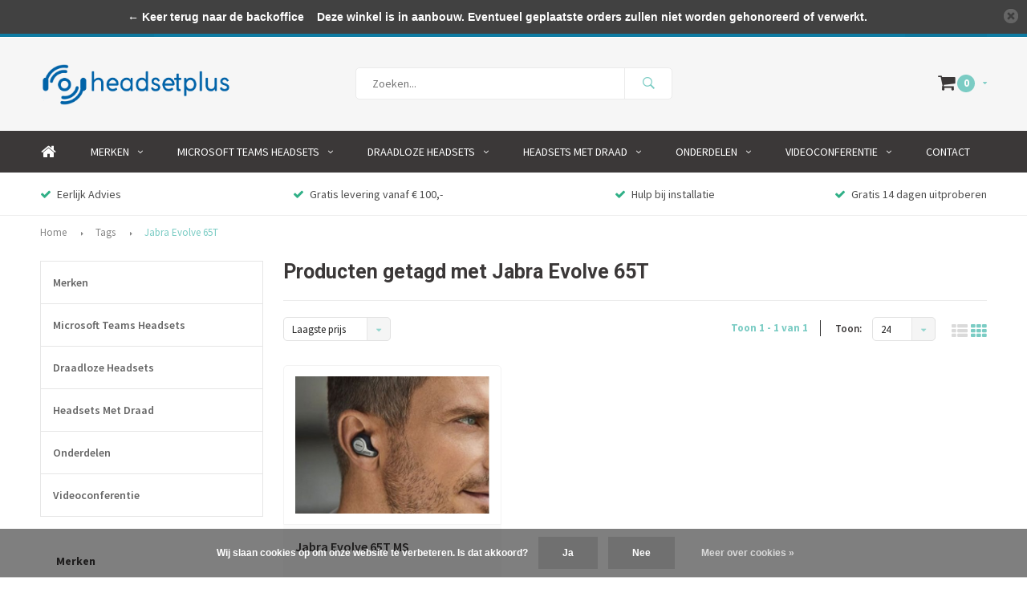

--- FILE ---
content_type: text/html;charset=utf-8
request_url: https://www.headsetplus.nl/tags/jabra-evolve-65t/
body_size: 10332
content:
<!DOCTYPE html>
<html lang="nl">
  <head>
    
              
    <meta charset="utf-8"/>
<!-- [START] 'blocks/head.rain' -->
<!--

  (c) 2008-2026 Lightspeed Netherlands B.V.
  http://www.lightspeedhq.com
  Generated: 22-01-2026 @ 19:04:20

-->
<link rel="canonical" href="https://www.headsetplus.nl/tags/jabra-evolve-65t/"/>
<link rel="alternate" href="https://www.headsetplus.nl/index.rss" type="application/rss+xml" title="Nieuwe producten"/>
<link href="https://cdn.webshopapp.com/assets/cookielaw.css?2025-02-20" rel="stylesheet" type="text/css"/>
<meta name="robots" content="noodp,noydir"/>
<meta name="google-site-verification" content="yOVTw777VW8NKAWjCsGNGCEJK26CjF7bF2Pe4fxLKm4"/>
<meta property="og:url" content="https://www.headsetplus.nl/tags/jabra-evolve-65t/?source=facebook"/>
<meta property="og:site_name" content="Headset Plus"/>
<meta property="og:title" content="Jabra Evolve 65T"/>
<meta property="og:description" content="Headsets koop je bij Headsetplus ✔ Jabra ✔ Poly | Plantronics ✔ Epos | Sennheiser ✔  Altijd scherp geprijsd ✔"/>
<!--[if lt IE 9]>
<script src="https://cdn.webshopapp.com/assets/html5shiv.js?2025-02-20"></script>
<![endif]-->
<!-- [END] 'blocks/head.rain' -->
    <title>Jabra Evolve 65T - Headset Plus</title>
    <meta name="description" content="Headsets koop je bij Headsetplus ✔ Jabra ✔ Poly | Plantronics ✔ Epos | Sennheiser ✔  Altijd scherp geprijsd ✔" />
    <meta name="keywords" content="Jabra, Evolve, 65T, Headset specialist van de topmerken Jabra, GN Netcom, Epos | Sennheiser en Poly | Plantronics. Headset Plus levert headsets voor kantoor, callcenter en UC oplossingen." />
    <meta name="viewport" content="width=device-width, initial-scale=1.0">
    <meta name="apple-mobile-web-app-capable" content="yes">
    <meta name="apple-mobile-web-app-status-bar-style" content="black">


    <link rel="shortcut icon" href="https://cdn.webshopapp.com/shops/10754/themes/134093/assets/favicon.ico?20210413163655" type="image/x-icon" />
    <link href='//fonts.googleapis.com/css?family=Source%20Sans%20Pro:400,300,600,700,800,900' rel='stylesheet' type='text/css'>
    <link href='//fonts.googleapis.com/css?family=Roboto:400,300,600,700,800,900' rel='stylesheet' type='text/css'>
    <link rel="shortcut icon" href="https://cdn.webshopapp.com/shops/10754/themes/134093/assets/favicon.ico?20210413163655" type="image/x-icon" /> 
    <link rel="stylesheet" href="https://cdn.webshopapp.com/shops/10754/themes/134093/assets/bootstrap.css?2021050617221620200812111904" />
    <link rel="stylesheet" href="https://cdn.webshopapp.com/shops/10754/themes/134093/assets/font-awesome-min.css?2021050617221620200812111904" />
    <link rel="stylesheet" href="https://cdn.webshopapp.com/shops/10754/themes/134093/assets/ionicons.css?2021050617221620200812111904" />
    <link rel="stylesheet" href="https://cdn.webshopapp.com/shops/10754/themes/134093/assets/transition.css?2021050617221620200812111904" />
    <link rel="stylesheet" href="https://cdn.webshopapp.com/shops/10754/themes/134093/assets/dropdown.css?2021050617221620200812111904" />
    <link rel="stylesheet" href="https://cdn.webshopapp.com/shops/10754/themes/134093/assets/checkbox.css?2021050617221620200812111904" />
    <link rel="stylesheet" href="https://cdn.webshopapp.com/shops/10754/themes/134093/assets/owl-carousel.css?2021050617221620200812111904" />
    <link rel="stylesheet" href="https://cdn.webshopapp.com/shops/10754/themes/134093/assets/jquery-fancybox.css?2021050617221620200812111904" />
    <link rel="stylesheet" href="https://cdn.webshopapp.com/shops/10754/themes/134093/assets/jquery-custom-scrollbar.css?2021050617221620200812111904" />
    <link rel="stylesheet" href="https://cdn.webshopapp.com/shops/10754/themes/134093/assets/style.css?2021050617221620200812111904" />    
    <link rel="stylesheet" href="https://cdn.webshopapp.com/assets/gui-2-0.css?2025-02-20" />
    <link rel="stylesheet" href="https://cdn.webshopapp.com/assets/gui-responsive-2-0.css?2025-02-20" />   
    <link rel="stylesheet" href="https://cdn.webshopapp.com/shops/10754/themes/134093/assets/custom.css?2021050617221620200812111904" />
    <link rel="stylesheet" href="https://cdn.webshopapp.com/shops/10754/themes/134093/assets/settings.css?2021050617221620200812111904" /> 
    <link rel="stylesheet" href="https://cdn.webshopapp.com/shops/10754/themes/134093/assets/new.css?2021050617221620200812111904" />
    <link rel="stylesheet" href="https://cdn.webshopapp.com/shops/10754/themes/134093/assets/wsa-css.css?2021050617221620200812111904" />
    <script src="https://cdn.webshopapp.com/assets/jquery-1-9-1.js?2025-02-20"></script>
    <script src="https://cdn.webshopapp.com/assets/jquery-ui-1-10-1.js?2025-02-20"></script>
   
    <script type="text/javascript" src="https://cdn.webshopapp.com/shops/10754/themes/134093/assets/transition.js?2021050617221620200812111904"></script>
    <script type="text/javascript" src="https://cdn.webshopapp.com/shops/10754/themes/134093/assets/dropdown.js?2021050617221620200812111904"></script>
    <script type="text/javascript" src="https://cdn.webshopapp.com/shops/10754/themes/134093/assets/checkbox.js?2021050617221620200812111904"></script>
    <script type="text/javascript" src="https://cdn.webshopapp.com/shops/10754/themes/134093/assets/owl-carousel.js?2021050617221620200812111904"></script>
    <script type="text/javascript" src="https://cdn.webshopapp.com/shops/10754/themes/134093/assets/jquery-fancybox.js?2021050617221620200812111904"></script>
    <script type="text/javascript" src="https://cdn.webshopapp.com/shops/10754/themes/134093/assets/jquery-custom-scrollbar.js?2021050617221620200812111904"></script>
    <script type="text/javascript" src="https://cdn.webshopapp.com/shops/10754/themes/134093/assets/jquery-countdown-min.js?2021050617221620200812111904"></script>
    <script type="text/javascript" src="https://cdn.webshopapp.com/shops/10754/themes/134093/assets/global.js?2021050617221620200812111904"></script>

    <script type="text/javascript" src="https://cdn.webshopapp.com/shops/10754/themes/134093/assets/jcarousel.js?2021050617221620200812111904"></script>
    <script type="text/javascript" src="https://cdn.webshopapp.com/assets/gui.js?2025-02-20"></script>
    <script type="text/javascript" src="https://cdn.webshopapp.com/assets/gui-responsive-2-0.js?2025-02-20"></script>
    
        
    <!--[if lt IE 9]>
    <link rel="stylesheet" href="https://cdn.webshopapp.com/shops/10754/themes/134093/assets/style-ie.css?2021050617221620200812111904" />
    <![endif]-->
  </head>
  <body id="body"> 
    
    

<div class="menu-wrap">
    <div class="close-menu"><i class="ion ion-ios-close-empty"></i></div>
    <div class="menu-box">
      <div class="menu-logo large"><a href="https://www.headsetplus.nl/"><img src="https://cdn.webshopapp.com/shops/10754/themes/134093/assets/logo-light.png?20210413163655" alt="Headset Plus"></a></div>      
        <ul>
          <li><a href="https://www.headsetplus.nl/">Home</a></li>
                      <li><a href="https://www.headsetplus.nl/merken/">Merken</a><span class="more-cats"><span class="plus-min"></span></span>                              <ul class="sub ">
                                      <li><a href="https://www.headsetplus.nl/merken/jabra/">Jabra</a><span class="more-cats"><span class="plus-min"></span></span>                                              <ul class="sub ">
                                                      <li><a href="https://www.headsetplus.nl/merken/jabra/evolve2-30/"><i class="fa fa-circle" aria-hidden="true"></i>Evolve2 30</a></li>  
                                                  </ul>  
                                          </li>
                                      <li><a href="https://www.headsetplus.nl/merken/epos-sennheiser/">EPOS | Sennheiser</a>                                          </li>
                                      <li><a href="https://www.headsetplus.nl/merken/poly-plantronics/">Poly | Plantronics</a>                                          </li>
                                      <li><a href="https://www.headsetplus.nl/merken/blue-parrot/">Blue Parrot</a>                                          </li>
                                      <li><a href="https://www.headsetplus.nl/merken/aver/">Aver</a>                                          </li>
                                      <li><a href="https://www.headsetplus.nl/merken/yealink/">Yealink</a>                                          </li>
                                  </ul>
                          </li>
                      <li><a href="https://www.headsetplus.nl/microsoft-teams-headsets/">Microsoft Teams Headsets</a><span class="more-cats"><span class="plus-min"></span></span>                              <ul class="sub ">
                                      <li><a href="https://www.headsetplus.nl/microsoft-teams-headsets/draadloze-headsets/">Draadloze Headsets</a>                                          </li>
                                      <li><a href="https://www.headsetplus.nl/microsoft-teams-headsets/headsets-met-draad/">Headsets met Draad</a>                                          </li>
                                      <li><a href="https://www.headsetplus.nl/microsoft-teams-headsets/microsoft-teams-en-sfb-devices/">Microsoft Teams en SfB Devices</a>                                          </li>
                                  </ul>
                          </li>
                      <li><a href="https://www.headsetplus.nl/draadloze-headsets/">Draadloze Headsets</a><span class="more-cats"><span class="plus-min"></span></span>                              <ul class="sub ">
                                      <li><a href="https://www.headsetplus.nl/draadloze-headsets/bureautelefoon/">Bureautelefoon</a>                                          </li>
                                      <li><a href="https://www.headsetplus.nl/draadloze-headsets/bureautelefoon-pc/">Bureautelefoon &amp; PC</a>                                          </li>
                                      <li><a href="https://www.headsetplus.nl/draadloze-headsets/bureautelefoon-pc-mobiel/">Bureautelefoon, PC &amp; Mobiel</a>                                          </li>
                                      <li><a href="https://www.headsetplus.nl/draadloze-headsets/bureautelefoon-mobiel/">Bureautelefoon  &amp; Mobiel</a>                                          </li>
                                      <li><a href="https://www.headsetplus.nl/draadloze-headsets/pc/">PC</a>                                          </li>
                                      <li><a href="https://www.headsetplus.nl/draadloze-headsets/pc-mobiel/">PC &amp; Mobiel</a>                                          </li>
                                      <li><a href="https://www.headsetplus.nl/draadloze-headsets/spare-headset/">Spare headset</a>                                          </li>
                                  </ul>
                          </li>
                      <li><a href="https://www.headsetplus.nl/headsets-met-draad/">Headsets Met Draad</a><span class="more-cats"><span class="plus-min"></span></span>                              <ul class="sub ">
                                      <li><a href="https://www.headsetplus.nl/headsets-met-draad/bureautelefoon/">Bureautelefoon</a>                                          </li>
                                      <li><a href="https://www.headsetplus.nl/headsets-met-draad/pc/">PC</a>                                          </li>
                                      <li><a href="https://www.headsetplus.nl/headsets-met-draad/mobiel/">Mobiel</a>                                          </li>
                                      <li><a href="https://www.headsetplus.nl/headsets-met-draad/pc-mobiel/">PC &amp; Mobiel</a>                                          </li>
                                  </ul>
                          </li>
                      <li><a href="https://www.headsetplus.nl/onderdelen/">Onderdelen</a><span class="more-cats"><span class="plus-min"></span></span>                              <ul class="sub ">
                                      <li><a href="https://www.headsetplus.nl/onderdelen/jabra/">Jabra</a><span class="more-cats"><span class="plus-min"></span></span>                                              <ul class="sub ">
                                                      <li><a href="https://www.headsetplus.nl/onderdelen/jabra/aansluitkabels/"><i class="fa fa-circle" aria-hidden="true"></i>Aansluitkabels</a></li>  
                                                      <li><a href="https://www.headsetplus.nl/onderdelen/jabra/batterijen/"><i class="fa fa-circle" aria-hidden="true"></i>Batterijen</a></li>  
                                                      <li><a href="https://www.headsetplus.nl/onderdelen/jabra/hoornlifters/"><i class="fa fa-circle" aria-hidden="true"></i>Hoornlifters</a></li>  
                                                      <li><a href="https://www.headsetplus.nl/onderdelen/jabra/laders/"><i class="fa fa-circle" aria-hidden="true"></i>Laders</a></li>  
                                                      <li><a href="https://www.headsetplus.nl/onderdelen/jabra/oorkussens/"><i class="fa fa-circle" aria-hidden="true"></i>Oorkussens</a></li>  
                                                      <li><a href="https://www.headsetplus.nl/onderdelen/jabra/usb-dongle/"><i class="fa fa-circle" aria-hidden="true"></i>USB Dongle</a></li>  
                                                      <li><a href="https://www.headsetplus.nl/onderdelen/jabra/overige/"><i class="fa fa-circle" aria-hidden="true"></i>Overige</a></li>  
                                                  </ul>  
                                          </li>
                                      <li><a href="https://www.headsetplus.nl/onderdelen/poly-plantronics/">Poly | Plantronics</a><span class="more-cats"><span class="plus-min"></span></span>                                              <ul class="sub ">
                                                      <li><a href="https://www.headsetplus.nl/onderdelen/poly-plantronics/oorkussens/"><i class="fa fa-circle" aria-hidden="true"></i>Oorkussens</a></li>  
                                                      <li><a href="https://www.headsetplus.nl/onderdelen/poly-plantronics/batterijen/"><i class="fa fa-circle" aria-hidden="true"></i>Batterijen</a></li>  
                                                      <li><a href="https://www.headsetplus.nl/onderdelen/poly-plantronics/usb-dongle/"><i class="fa fa-circle" aria-hidden="true"></i>USB Dongle</a></li>  
                                                      <li><a href="https://www.headsetplus.nl/onderdelen/poly-plantronics/laders/"><i class="fa fa-circle" aria-hidden="true"></i>Laders</a></li>  
                                                      <li><a href="https://www.headsetplus.nl/onderdelen/poly-plantronics/aansluitkabels/"><i class="fa fa-circle" aria-hidden="true"></i>Aansluitkabels</a></li>  
                                                      <li><a href="https://www.headsetplus.nl/onderdelen/poly-plantronics/hoornlifters/"><i class="fa fa-circle" aria-hidden="true"></i>Hoornlifters</a></li>  
                                                      <li><a href="https://www.headsetplus.nl/onderdelen/poly-plantronics/overige/"><i class="fa fa-circle" aria-hidden="true"></i>Overige</a></li>  
                                                  </ul>  
                                          </li>
                                      <li><a href="https://www.headsetplus.nl/onderdelen/epos-sennheiser/">Epos |Sennheiser</a><span class="more-cats"><span class="plus-min"></span></span>                                              <ul class="sub ">
                                                      <li><a href="https://www.headsetplus.nl/onderdelen/epos-sennheiser/oorkussens/"><i class="fa fa-circle" aria-hidden="true"></i>Oorkussens</a></li>  
                                                      <li><a href="https://www.headsetplus.nl/onderdelen/epos-sennheiser/batterijen/"><i class="fa fa-circle" aria-hidden="true"></i>Batterijen</a></li>  
                                                      <li><a href="https://www.headsetplus.nl/onderdelen/epos-sennheiser/usb-dongle/"><i class="fa fa-circle" aria-hidden="true"></i>USB Dongle</a></li>  
                                                      <li><a href="https://www.headsetplus.nl/onderdelen/epos-sennheiser/laders/"><i class="fa fa-circle" aria-hidden="true"></i>Laders</a></li>  
                                                      <li><a href="https://www.headsetplus.nl/onderdelen/epos-sennheiser/aansluitkabels/"><i class="fa fa-circle" aria-hidden="true"></i>Aansluitkabels</a></li>  
                                                      <li><a href="https://www.headsetplus.nl/onderdelen/epos-sennheiser/hoornlifters/"><i class="fa fa-circle" aria-hidden="true"></i>Hoornlifters</a></li>  
                                                      <li><a href="https://www.headsetplus.nl/onderdelen/epos-sennheiser/overige/"><i class="fa fa-circle" aria-hidden="true"></i>Overige</a></li>  
                                                  </ul>  
                                          </li>
                                  </ul>
                          </li>
                      <li><a href="https://www.headsetplus.nl/videoconferentie/">Videoconferentie</a><span class="more-cats"><span class="plus-min"></span></span>                              <ul class="sub ">
                                      <li><a href="https://www.headsetplus.nl/videoconferentie/op-de-werkplek/">Op de werkplek</a>                                          </li>
                                      <li><a href="https://www.headsetplus.nl/videoconferentie/huddle-room/">Huddle Room</a>                                          </li>
                                      <li><a href="https://www.headsetplus.nl/videoconferentie/conferentieruimte/">Conferentieruimte</a>                                          </li>
                                      <li><a href="https://www.headsetplus.nl/videoconferentie/boardroom/">Boardroom</a>                                          </li>
                                  </ul>
                          </li>
                    
                                                                                        <li class=""><a href="https://www.headsetplus.nl/service/">Contact</a></li>
                                            
                    
                    
        </ul>
      
    </div>
  </div>
  
  <div class="body-wrap">
    <header id="header">
      
     <div class="topbar light">
       <div class="container">
         <div class="info left">
           <ul>
             <li class="hidden-xs hidden-md hidden-lg tabletmenu-btn"><a href="javascript:;" class="open-menu"><i class="fa fa-bars" aria-hidden="true"></i> Menu</a></li>
             <li class="dark"><a href="tel:0320-744037"><i class="fa fa-phone" aria-hidden="true"></i>0320-744037</a></li>             <li class="hidden-xs hidden-sm">Al 10 jaar uw leverancier van headsets in Nederland en België</li>           </ul>
         </div>
         <div class="service right">
           <ul>
                                                    
                           <li class="dark hidden-xs hidden-md"><a href="https://www.headsetplus.nl/account/">Inloggen</a></li>
                          <li class="hidden-lg"><a href="https://www.headsetplus.nl/account/"><i class="fa fa-user" aria-hidden="true"></i></a></li>
             <li class="dark  hidden-md hidden-lg"><a href="javascript:;" class="open-cart"><i class="fa fa-shopping-cart"></i><span class="items hidden-md hidden-lg">0</span></a></li>
           </ul>
         </div>
         <div class="clearfix"></div>
       </div>
     </div>
      
      <div class="main-header">
        <div class="container">
          <div class="main-header-inner">
            <div class="  align">
              <div class=" mobilemenu-btn hidden-sm hidden-md hidden-lg"><a class="open-menu" href="javascript:;"><i class="fa fa-bars" aria-hidden="true"></i></a></div>
              
              <div class="   hide-all_screens search hidden-xs left-search" id="search">
                <form action="https://www.headsetplus.nl/search/" method="get" id="formSearch">
                  <input class="round-corners" type="text" name="q" autocomplete="off"  value="" placeholder="Zoeken..."/>
                  <span class="search-text-remover"><i class="fa fa-close"></i></span>
                  <span onclick="$('#formSearch').submit();" title="Zoeken" class="go-search"><i class="ion ion-ios-search-strong"></i></span>
                  
                  <div class="autocomplete round-corners">
                    <div class="search-products products-livesearch"></div>
                    <div class="more"><a href="#">Bekijk alle resultaten <span>(0)</span></a></div>
                    <div class="notfound">Geen producten gevonden...</div>
                  </div>
                  
                </form> 
              </div> 
              <div class="  logo-mobile-move-center logo large"><a href="https://www.headsetplus.nl/"><img src="https://cdn.webshopapp.com/shops/10754/themes/134093/assets/logo.png?20210413163655" alt="Headset Plus"></a></div>
              <div class="grid-cell mobilesearch-btn hidden-sm hidden-md hidden-lg"><a href="javascript:;" class="open-search"><i class="ion ion-ios-search-strong"></i></a></div>
              
                              <div class="search hidden-xs right-search-tab" id="search">
                <form action="https://www.headsetplus.nl/search/" method="get" id="formSearch">
                  <input class="round-corners" type="text" name="q" autocomplete="off"  value="" placeholder="Zoeken..."/>
                                    <span onclick="$('#formSearch').submit();" title="Zoeken" class="go-search"><i class="ion ion-ios-search-strong"></i></span>
                  
                  <div class="autocomplete round-corners">
                    <div class="search-products products-livesearch"></div>
                    <div class="more"><a href="#">Bekijk alle resultaten <span>(0)</span></a></div>
                    <div class="notfound">Geen producten gevonden...</div>
                  </div>
                  
                </form> 
              </div>
                            
              
              
                                                          <div class=" hallmark hidden-xs">
                  
                </div>
                            <div class=" cart hidden-xs hidden-sm">
                <a href="javascript:;" class="open-cart">
                  <span class="icon"><i class="fa fa-shopping-cart"></i></span>
                  <span class="items">0</span>
                                    <span class="more"><i class="fa fa-caret-down" aria-hidden="true"></i></span>
                </a> 
              </div>
              
              
              <div class="cart-dropdown round-corners-bottom">
                <div class="cart-title">Winkelwagen<span class="items">0 items</span></div>
                
                <div class="cart-body">
                  <table class="cart-products">
                                      </table>
                </div>
                
                                <div class="empty-cart">
                  Geen producten gevonden
                </div>
                              </div>
              
             
            
            </div>
          </div>
        </div>
        
        <div class="grid-cell mobile-search">
          <form action="https://www.headsetplus.nl/search/" method="get" id="formSearchMobile">
            <input type="text" name="q" autocomplete="off"  value="" placeholder="Zoeken..."/>
                      </form> 
        </div>
        
      </div>
     
            <div class="main-menu #ffffff hidden-xs hidden-sm hidden-md ">
        <div class="container">
          <ul class="">
                        <li><a href="https://www.headsetplus.nl/">Home</a></li>
            
            

                                    <li class="with-small-menu"><a href="https://www.headsetplus.nl/merken/">Merken<i class="fa fa-angle-down" aria-hidden="true"></i></a>
              
              <ul class="small-dropdown">
                                <li>
                  <a href="https://www.headsetplus.nl/merken/jabra/">Jabra</a>
                                    <ul>
                                        <li><a href="https://www.headsetplus.nl/merken/jabra/evolve2-30/">Evolve2 30</a></li>
                                      </ul>
                  
                </li>
                                <li>
                  <a href="https://www.headsetplus.nl/merken/epos-sennheiser/">EPOS | Sennheiser</a>
                  
                </li>
                                <li>
                  <a href="https://www.headsetplus.nl/merken/poly-plantronics/">Poly | Plantronics</a>
                  
                </li>
                                <li>
                  <a href="https://www.headsetplus.nl/merken/blue-parrot/">Blue Parrot</a>
                  
                </li>
                                <li>
                  <a href="https://www.headsetplus.nl/merken/aver/">Aver</a>
                  
                </li>
                                <li>
                  <a href="https://www.headsetplus.nl/merken/yealink/">Yealink</a>
                  
                </li>
                              </ul>

                          </li>
                        <li class="with-small-menu"><a href="https://www.headsetplus.nl/microsoft-teams-headsets/">Microsoft Teams Headsets<i class="fa fa-angle-down" aria-hidden="true"></i></a>
              
              <ul class="small-dropdown">
                                <li>
                  <a href="https://www.headsetplus.nl/microsoft-teams-headsets/draadloze-headsets/">Draadloze Headsets</a>
                  
                </li>
                                <li>
                  <a href="https://www.headsetplus.nl/microsoft-teams-headsets/headsets-met-draad/">Headsets met Draad</a>
                  
                </li>
                                <li>
                  <a href="https://www.headsetplus.nl/microsoft-teams-headsets/microsoft-teams-en-sfb-devices/">Microsoft Teams en SfB Devices</a>
                  
                </li>
                              </ul>

                          </li>
                        <li class="with-small-menu"><a href="https://www.headsetplus.nl/draadloze-headsets/">Draadloze Headsets<i class="fa fa-angle-down" aria-hidden="true"></i></a>
              
              <ul class="small-dropdown">
                                <li>
                  <a href="https://www.headsetplus.nl/draadloze-headsets/bureautelefoon/">Bureautelefoon</a>
                  
                </li>
                                <li>
                  <a href="https://www.headsetplus.nl/draadloze-headsets/bureautelefoon-pc/">Bureautelefoon &amp; PC</a>
                  
                </li>
                                <li>
                  <a href="https://www.headsetplus.nl/draadloze-headsets/bureautelefoon-pc-mobiel/">Bureautelefoon, PC &amp; Mobiel</a>
                  
                </li>
                                <li>
                  <a href="https://www.headsetplus.nl/draadloze-headsets/bureautelefoon-mobiel/">Bureautelefoon  &amp; Mobiel</a>
                  
                </li>
                                <li>
                  <a href="https://www.headsetplus.nl/draadloze-headsets/pc/">PC</a>
                  
                </li>
                                <li>
                  <a href="https://www.headsetplus.nl/draadloze-headsets/pc-mobiel/">PC &amp; Mobiel</a>
                  
                </li>
                                <li>
                  <a href="https://www.headsetplus.nl/draadloze-headsets/spare-headset/">Spare headset</a>
                  
                </li>
                              </ul>

                          </li>
                        <li class="with-small-menu"><a href="https://www.headsetplus.nl/headsets-met-draad/">Headsets Met Draad<i class="fa fa-angle-down" aria-hidden="true"></i></a>
              
              <ul class="small-dropdown">
                                <li>
                  <a href="https://www.headsetplus.nl/headsets-met-draad/bureautelefoon/">Bureautelefoon</a>
                  
                </li>
                                <li>
                  <a href="https://www.headsetplus.nl/headsets-met-draad/pc/">PC</a>
                  
                </li>
                                <li>
                  <a href="https://www.headsetplus.nl/headsets-met-draad/mobiel/">Mobiel</a>
                  
                </li>
                                <li>
                  <a href="https://www.headsetplus.nl/headsets-met-draad/pc-mobiel/">PC &amp; Mobiel</a>
                  
                </li>
                              </ul>

                          </li>
                        <li class="with-small-menu"><a href="https://www.headsetplus.nl/onderdelen/">Onderdelen<i class="fa fa-angle-down" aria-hidden="true"></i></a>
              
              <ul class="small-dropdown">
                                <li>
                  <a href="https://www.headsetplus.nl/onderdelen/jabra/">Jabra</a>
                                    <ul>
                                        <li><a href="https://www.headsetplus.nl/onderdelen/jabra/aansluitkabels/">Aansluitkabels</a></li>
                                        <li><a href="https://www.headsetplus.nl/onderdelen/jabra/batterijen/">Batterijen</a></li>
                                        <li><a href="https://www.headsetplus.nl/onderdelen/jabra/hoornlifters/">Hoornlifters</a></li>
                                        <li><a href="https://www.headsetplus.nl/onderdelen/jabra/laders/">Laders</a></li>
                                        <li><a href="https://www.headsetplus.nl/onderdelen/jabra/oorkussens/">Oorkussens</a></li>
                                        <li><a href="https://www.headsetplus.nl/onderdelen/jabra/usb-dongle/">USB Dongle</a></li>
                                        <li><a href="https://www.headsetplus.nl/onderdelen/jabra/overige/">Overige</a></li>
                                      </ul>
                  
                </li>
                                <li>
                  <a href="https://www.headsetplus.nl/onderdelen/poly-plantronics/">Poly | Plantronics</a>
                                    <ul>
                                        <li><a href="https://www.headsetplus.nl/onderdelen/poly-plantronics/oorkussens/">Oorkussens</a></li>
                                        <li><a href="https://www.headsetplus.nl/onderdelen/poly-plantronics/batterijen/">Batterijen</a></li>
                                        <li><a href="https://www.headsetplus.nl/onderdelen/poly-plantronics/usb-dongle/">USB Dongle</a></li>
                                        <li><a href="https://www.headsetplus.nl/onderdelen/poly-plantronics/laders/">Laders</a></li>
                                        <li><a href="https://www.headsetplus.nl/onderdelen/poly-plantronics/aansluitkabels/">Aansluitkabels</a></li>
                                        <li><a href="https://www.headsetplus.nl/onderdelen/poly-plantronics/hoornlifters/">Hoornlifters</a></li>
                                        <li><a href="https://www.headsetplus.nl/onderdelen/poly-plantronics/overige/">Overige</a></li>
                                      </ul>
                  
                </li>
                                <li>
                  <a href="https://www.headsetplus.nl/onderdelen/epos-sennheiser/">Epos |Sennheiser</a>
                                    <ul>
                                        <li><a href="https://www.headsetplus.nl/onderdelen/epos-sennheiser/oorkussens/">Oorkussens</a></li>
                                        <li><a href="https://www.headsetplus.nl/onderdelen/epos-sennheiser/batterijen/">Batterijen</a></li>
                                        <li><a href="https://www.headsetplus.nl/onderdelen/epos-sennheiser/usb-dongle/">USB Dongle</a></li>
                                        <li><a href="https://www.headsetplus.nl/onderdelen/epos-sennheiser/laders/">Laders</a></li>
                                        <li><a href="https://www.headsetplus.nl/onderdelen/epos-sennheiser/aansluitkabels/">Aansluitkabels</a></li>
                                        <li><a href="https://www.headsetplus.nl/onderdelen/epos-sennheiser/hoornlifters/">Hoornlifters</a></li>
                                        <li><a href="https://www.headsetplus.nl/onderdelen/epos-sennheiser/overige/">Overige</a></li>
                                      </ul>
                  
                </li>
                              </ul>

                          </li>
                        <li class="with-small-menu"><a href="https://www.headsetplus.nl/videoconferentie/">Videoconferentie<i class="fa fa-angle-down" aria-hidden="true"></i></a>
              
              <ul class="small-dropdown">
                                <li>
                  <a href="https://www.headsetplus.nl/videoconferentie/op-de-werkplek/">Op de werkplek</a>
                  
                </li>
                                <li>
                  <a href="https://www.headsetplus.nl/videoconferentie/huddle-room/">Huddle Room</a>
                  
                </li>
                                <li>
                  <a href="https://www.headsetplus.nl/videoconferentie/conferentieruimte/">Conferentieruimte</a>
                  
                </li>
                                <li>
                  <a href="https://www.headsetplus.nl/videoconferentie/boardroom/">Boardroom</a>
                  
                </li>
                              </ul>

                          </li>
                        
            
            
            
                        <li class="with-small-menu"><a href="https://www.headsetplus.nl/service/">Contact</a></li>
            
          </ul>
        </div>
      </div>
           
            <div class="usp-block hidden-xs hidden-sm ">
        <div class="container">
          <ul>
            <li>
                            <i class="fa fa-check" aria-hidden="true"></i>Eerlijk Advies
                          </li>
            <li class="text-center hidden-xs hidden-sm">
                            <i class="fa fa-check" aria-hidden="true"></i>Gratis levering vanaf € 100,-
                          </li>
            <li class="text-right hidden-xs hidden-sm">
                            <i class="fa fa-check" aria-hidden="true"></i>Hulp bij installatie
                          </li>
                        <li class="text-right hidden-xs hidden-sm">
                            <i class="fa fa-check" aria-hidden="true"></i>Gratis 14 dagen uitproberen
                          </li>
                      </ul>
        </div>
      </div>
      

      <div class="usp-slider owl-carousel owl-theme visible-xs visible-sm">
        <div class="item">
                    <i class="fa fa-check" aria-hidden="true"></i>Eerlijk Advies
                  </div>
        <div class="item">
                    <i class="fa fa-check" aria-hidden="true"></i>Gratis levering vanaf € 100,-
                  </div>
        <div class="item">
                    <i class="fa fa-check" aria-hidden="true"></i>Hulp bij installatie
                  </div>
        <div class="item">
                    <i class="fa fa-check" aria-hidden="true"></i>Gratis 14 dagen uitproberen
                  </div>
      </div>
      
            
           
    </header>    
    <main>
      <div class="container main-content container-bg">
        
<div class="message-container all-products-message">
  <div class="container">
    <div class="messages">
      <div class="message success">
        <div class="icon"><i class="fa fa-check" aria-hidden="true"></i></div>
        <div class="text">
          <ul>
            <li>Alle producten zijn toegevoegd aan uw winkelmandje.</li>
          </ul>
        </div>
      </div>
    </div>
  </div>
</div>        
<div class="page-top hidden-xs row">
  <div class="col-sm-12 col-md-12 hidden-xs breadcrumbs">
    <a href="https://www.headsetplus.nl/" title="Home">Home</a>
    
        <span class="bread-divider"><i class="fa fa-caret-right" aria-hidden="true"></i></span><a href="https://www.headsetplus.nl/tags/">Tags</a>
        <span class="bread-divider"><i class="fa fa-caret-right" aria-hidden="true"></i></span><a class="last" href="https://www.headsetplus.nl/tags/jabra-evolve-65t/">Jabra Evolve 65T</a>
      </div>  
    
</div>


<div class="row">
  <div class="col-md-3 sidebar">
    <div class="sidewrap">
  
  
  
      
  <ul class="special-side">
        <li class="with-subs"><a href="https://www.headsetplus.nl/merken/">Merken</a>
            <div class="sub-box">
        <div class="title">Merken</div>
        <div class="row">
                    <div class="col-md-3">
            <div class="sub-title"><a href="https://www.headsetplus.nl/merken/jabra/">Jabra</a></div>
                        <ul>
                            <li><a href="https://www.headsetplus.nl/merken/jabra/evolve2-30/">Evolve2 30</a></li>
                                        </ul>
                      </div>
                              <div class="col-md-3">
            <div class="sub-title"><a href="https://www.headsetplus.nl/merken/epos-sennheiser/">EPOS | Sennheiser</a></div>
                      </div>
                              <div class="col-md-3">
            <div class="sub-title"><a href="https://www.headsetplus.nl/merken/poly-plantronics/">Poly | Plantronics</a></div>
                      </div>
                              <div class="col-md-3">
            <div class="sub-title"><a href="https://www.headsetplus.nl/merken/blue-parrot/">Blue Parrot</a></div>
                      </div>
                    <div class="clearfix"></div>
                              <div class="col-md-3">
            <div class="sub-title"><a href="https://www.headsetplus.nl/merken/aver/">Aver</a></div>
                      </div>
                              <div class="col-md-3">
            <div class="sub-title"><a href="https://www.headsetplus.nl/merken/yealink/">Yealink</a></div>
                      </div>
                            </div>
      </div>
          </li>
        <li class="with-subs"><a href="https://www.headsetplus.nl/microsoft-teams-headsets/">Microsoft Teams Headsets</a>
            <div class="sub-box">
        <div class="title">Microsoft Teams Headsets</div>
        <div class="row">
                    <div class="col-md-3">
            <div class="sub-title"><a href="https://www.headsetplus.nl/microsoft-teams-headsets/draadloze-headsets/">Draadloze Headsets</a></div>
                      </div>
                              <div class="col-md-3">
            <div class="sub-title"><a href="https://www.headsetplus.nl/microsoft-teams-headsets/headsets-met-draad/">Headsets met Draad</a></div>
                      </div>
                              <div class="col-md-3">
            <div class="sub-title"><a href="https://www.headsetplus.nl/microsoft-teams-headsets/microsoft-teams-en-sfb-devices/">Microsoft Teams en SfB Devices</a></div>
                      </div>
                            </div>
      </div>
          </li>
        <li class="with-subs"><a href="https://www.headsetplus.nl/draadloze-headsets/">Draadloze Headsets</a>
            <div class="sub-box">
        <div class="title">Draadloze Headsets</div>
        <div class="row">
                    <div class="col-md-3">
            <div class="sub-title"><a href="https://www.headsetplus.nl/draadloze-headsets/bureautelefoon/">Bureautelefoon</a></div>
                      </div>
                              <div class="col-md-3">
            <div class="sub-title"><a href="https://www.headsetplus.nl/draadloze-headsets/bureautelefoon-pc/">Bureautelefoon &amp; PC</a></div>
                      </div>
                              <div class="col-md-3">
            <div class="sub-title"><a href="https://www.headsetplus.nl/draadloze-headsets/bureautelefoon-pc-mobiel/">Bureautelefoon, PC &amp; Mobiel</a></div>
                      </div>
                              <div class="col-md-3">
            <div class="sub-title"><a href="https://www.headsetplus.nl/draadloze-headsets/bureautelefoon-mobiel/">Bureautelefoon  &amp; Mobiel</a></div>
                      </div>
                    <div class="clearfix"></div>
                              <div class="col-md-3">
            <div class="sub-title"><a href="https://www.headsetplus.nl/draadloze-headsets/pc/">PC</a></div>
                      </div>
                              <div class="col-md-3">
            <div class="sub-title"><a href="https://www.headsetplus.nl/draadloze-headsets/pc-mobiel/">PC &amp; Mobiel</a></div>
                      </div>
                              <div class="col-md-3">
            <div class="sub-title"><a href="https://www.headsetplus.nl/draadloze-headsets/spare-headset/">Spare headset</a></div>
                      </div>
                            </div>
      </div>
          </li>
        <li class="with-subs"><a href="https://www.headsetplus.nl/headsets-met-draad/">Headsets Met Draad</a>
            <div class="sub-box">
        <div class="title">Headsets Met Draad</div>
        <div class="row">
                    <div class="col-md-3">
            <div class="sub-title"><a href="https://www.headsetplus.nl/headsets-met-draad/bureautelefoon/">Bureautelefoon</a></div>
                      </div>
                              <div class="col-md-3">
            <div class="sub-title"><a href="https://www.headsetplus.nl/headsets-met-draad/pc/">PC</a></div>
                      </div>
                              <div class="col-md-3">
            <div class="sub-title"><a href="https://www.headsetplus.nl/headsets-met-draad/mobiel/">Mobiel</a></div>
                      </div>
                              <div class="col-md-3">
            <div class="sub-title"><a href="https://www.headsetplus.nl/headsets-met-draad/pc-mobiel/">PC &amp; Mobiel</a></div>
                      </div>
                    <div class="clearfix"></div>
                            </div>
      </div>
          </li>
        <li class="with-subs"><a href="https://www.headsetplus.nl/onderdelen/">Onderdelen</a>
            <div class="sub-box">
        <div class="title">Onderdelen</div>
        <div class="row">
                    <div class="col-md-3">
            <div class="sub-title"><a href="https://www.headsetplus.nl/onderdelen/jabra/">Jabra</a></div>
                        <ul>
                            <li><a href="https://www.headsetplus.nl/onderdelen/jabra/aansluitkabels/">Aansluitkabels</a></li>
                            <li><a href="https://www.headsetplus.nl/onderdelen/jabra/batterijen/">Batterijen</a></li>
                            <li><a href="https://www.headsetplus.nl/onderdelen/jabra/hoornlifters/">Hoornlifters</a></li>
                            <li><a href="https://www.headsetplus.nl/onderdelen/jabra/laders/">Laders</a></li>
                            <li><a href="https://www.headsetplus.nl/onderdelen/jabra/oorkussens/">Oorkussens</a></li>
                            <li><a href="https://www.headsetplus.nl/onderdelen/jabra/usb-dongle/">USB Dongle</a></li>
                            <li><a href="https://www.headsetplus.nl/onderdelen/jabra/overige/">Overige</a></li>
                                        </ul>
                      </div>
                              <div class="col-md-3">
            <div class="sub-title"><a href="https://www.headsetplus.nl/onderdelen/poly-plantronics/">Poly | Plantronics</a></div>
                        <ul>
                            <li><a href="https://www.headsetplus.nl/onderdelen/poly-plantronics/oorkussens/">Oorkussens</a></li>
                            <li><a href="https://www.headsetplus.nl/onderdelen/poly-plantronics/batterijen/">Batterijen</a></li>
                            <li><a href="https://www.headsetplus.nl/onderdelen/poly-plantronics/usb-dongle/">USB Dongle</a></li>
                            <li><a href="https://www.headsetplus.nl/onderdelen/poly-plantronics/laders/">Laders</a></li>
                            <li><a href="https://www.headsetplus.nl/onderdelen/poly-plantronics/aansluitkabels/">Aansluitkabels</a></li>
                            <li><a href="https://www.headsetplus.nl/onderdelen/poly-plantronics/hoornlifters/">Hoornlifters</a></li>
                            <li><a href="https://www.headsetplus.nl/onderdelen/poly-plantronics/overige/">Overige</a></li>
                                        </ul>
                      </div>
                              <div class="col-md-3">
            <div class="sub-title"><a href="https://www.headsetplus.nl/onderdelen/epos-sennheiser/">Epos |Sennheiser</a></div>
                        <ul>
                            <li><a href="https://www.headsetplus.nl/onderdelen/epos-sennheiser/oorkussens/">Oorkussens</a></li>
                            <li><a href="https://www.headsetplus.nl/onderdelen/epos-sennheiser/batterijen/">Batterijen</a></li>
                            <li><a href="https://www.headsetplus.nl/onderdelen/epos-sennheiser/usb-dongle/">USB Dongle</a></li>
                            <li><a href="https://www.headsetplus.nl/onderdelen/epos-sennheiser/laders/">Laders</a></li>
                            <li><a href="https://www.headsetplus.nl/onderdelen/epos-sennheiser/aansluitkabels/">Aansluitkabels</a></li>
                            <li><a href="https://www.headsetplus.nl/onderdelen/epos-sennheiser/hoornlifters/">Hoornlifters</a></li>
                            <li><a href="https://www.headsetplus.nl/onderdelen/epos-sennheiser/overige/">Overige</a></li>
                                        </ul>
                      </div>
                            </div>
      </div>
          </li>
        <li class="with-subs"><a href="https://www.headsetplus.nl/videoconferentie/">Videoconferentie</a>
            <div class="sub-box">
        <div class="title">Videoconferentie</div>
        <div class="row">
                    <div class="col-md-3">
            <div class="sub-title"><a href="https://www.headsetplus.nl/videoconferentie/op-de-werkplek/">Op de werkplek</a></div>
                      </div>
                              <div class="col-md-3">
            <div class="sub-title"><a href="https://www.headsetplus.nl/videoconferentie/huddle-room/">Huddle Room</a></div>
                      </div>
                              <div class="col-md-3">
            <div class="sub-title"><a href="https://www.headsetplus.nl/videoconferentie/conferentieruimte/">Conferentieruimte</a></div>
                      </div>
                              <div class="col-md-3">
            <div class="sub-title"><a href="https://www.headsetplus.nl/videoconferentie/boardroom/">Boardroom</a></div>
                      </div>
                    <div class="clearfix"></div>
                            </div>
      </div>
          </li>
          </ul>
  
      
  
          
                    
          
  <div class="sort">
  <form action="https://www.headsetplus.nl/tags/jabra-evolve-65t/" method="get" id="filter_form_side">
    <input type="hidden" name="mode" value="grid" id="filter_form_mode" />
    <input type="hidden" name="limit" value="24" id="filter_form_limit" />
    <input type="hidden" name="sort" value="lowest" id="filter_form_sort" />
    <input type="hidden" name="max" value="300" id="filter_form_max" />
    <input type="hidden" name="min" value="0" id="filter_form_min" />
    
        
                <div class="filter-wrap">
        <div class="filter-title active" data-box="filter_box_brands">Merken</div>
        <div class="filter-box filter_box_brands">
                    <div class="ui checkbox">
            <input id="filter_0" type="radio" name="brand" value="0"  checked="checked" /> 
            <label for="filter_0">Alle merken</label>
          </div>
                    <div class="ui checkbox">
            <input id="filter_67691" type="radio" name="brand" value="67691"  /> 
            <label for="filter_67691">Jabra</label>
          </div>
                  </div>
      </div>
            
        <div class="filter-wrap">
    <div class="filter-title active" data-box="filter_box_68873">Te gebruiken met:<span class="more-cats"><span class="plus-min"></span></span></div>
    <div class="filter-box filter_box_68873">
          <div class="ui checkbox">
        <input id="filter_749072" type="checkbox" name="filter[]" value="749072"  /> 
        <label for="filter_749072">PC &amp; Mobiel <span>(1)</span></label>
      </div>
        </div>
    </div>
        <div class="filter-wrap">
    <div class="filter-title active" data-box="filter_box_68801">Enkel- of dubbeloors<span class="more-cats"><span class="plus-min"></span></span></div>
    <div class="filter-box filter_box_68801">
          <div class="ui checkbox">
        <input id="filter_384542" type="checkbox" name="filter[]" value="384542"  /> 
        <label for="filter_384542">Dubbeloors <span>(1)</span></label>
      </div>
        </div>
    </div>
        <div class="filter-wrap">
    <div class="filter-title active" data-box="filter_box_134222">USB aansluiting<span class="more-cats"><span class="plus-min"></span></span></div>
    <div class="filter-box filter_box_134222">
          <div class="ui checkbox">
        <input id="filter_747824" type="checkbox" name="filter[]" value="747824"  /> 
        <label for="filter_747824">USB-A <span>(1)</span></label>
      </div>
        </div>
    </div>
        <div class="filter-wrap">
    <div class="filter-title active" data-box="filter_box_134231">Microsoft Teams certified<span class="more-cats"><span class="plus-min"></span></span></div>
    <div class="filter-box filter_box_134231">
          <div class="ui checkbox">
        <input id="filter_747853" type="checkbox" name="filter[]" value="747853"  /> 
        <label for="filter_747853">Ja <span>(1)</span></label>
      </div>
        </div>
    </div>
        <div class="filter-wrap">
    <div class="filter-title active" data-box="filter_box_134443">3,5 mm aansluiting<span class="more-cats"><span class="plus-min"></span></span></div>
    <div class="filter-box filter_box_134443">
          <div class="ui checkbox">
        <input id="filter_749131" type="checkbox" name="filter[]" value="749131"  /> 
        <label for="filter_749131">Nee <span>(1)</span></label>
      </div>
        </div>
    </div>
        
  </form>
  </div>
    
    
                              <div class="tags-box hidden-sm hidden-xs">
            <h3 class="side-title round-corners">Tags</h3>
            <ul class="tags">
                            <li class="tag"><a href="https://www.headsetplus.nl/tags/draadloze-headset/">Draadloze headset</a></li>
                            <li class="tag"><a href="https://www.headsetplus.nl/tags/epos-sennheiser-adapt/">Epos Sennheiser Adapt </a></li>
                            <li class="tag"><a href="https://www.headsetplus.nl/tags/gn-netcom/">GN Netcom</a></li>
                            <li class="tag"><a href="https://www.headsetplus.nl/tags/headset-kopen/">Headset Kopen</a></li>
                            <li class="tag"><a href="https://www.headsetplus.nl/tags/jabra-biz-2300/">Jabra BIZ 2300</a></li>
                            <li class="tag"><a href="https://www.headsetplus.nl/tags/jabra-biz-2400-ii/">Jabra BIZ 2400 II</a></li>
                            <li class="tag"><a href="https://www.headsetplus.nl/tags/jabra-draadloze-headset/">Jabra Draadloze Headset</a></li>
                            <li class="tag"><a href="https://www.headsetplus.nl/tags/jabra-engage/">Jabra Engage</a></li>
                            <li class="tag"><a href="https://www.headsetplus.nl/tags/jabra-evolve/">Jabra Evolve</a></li>
                            <li class="tag"><a href="https://www.headsetplus.nl/tags/jabra-evolve-20/">Jabra Evolve 20</a></li>
                            <li class="tag"><a href="https://www.headsetplus.nl/tags/jabra-evolve-30/">Jabra Evolve 30</a></li>
                            <li class="tag"><a href="https://www.headsetplus.nl/tags/jabra-evolve-40/">Jabra Evolve 40</a></li>
                            <li class="tag"><a href="https://www.headsetplus.nl/tags/jabra-evolve-65/">Jabra Evolve 65</a></li>
                            <li class="tag"><a href="https://www.headsetplus.nl/tags/jabra-evolve-65t/">Jabra Evolve 65T</a></li>
                            <li class="tag"><a href="https://www.headsetplus.nl/tags/jabra-evolve2-serie/">Jabra Evolve2 serie</a></li>
                            <li class="tag"><a href="https://www.headsetplus.nl/tags/jabra-pro-920/">Jabra Pro 920</a></li>
                            <li class="tag"><a href="https://www.headsetplus.nl/tags/jabra-speak/">Jabra Speak</a></li>
                            <li class="tag"><a href="https://www.headsetplus.nl/tags/jabra-headsets/">Jabra headsets</a></li>
                            <li class="tag"><a href="https://www.headsetplus.nl/tags/meeluistersnoer/">Meeluistersnoer</a></li>
                            <li class="tag"><a href="https://www.headsetplus.nl/tags/plantronics-blackwire/">Plantronics Blackwire</a></li>
                            <li class="tag"><a href="https://www.headsetplus.nl/tags/plantronics-cs500/">Plantronics CS500</a></li>
                            <li class="tag"><a href="https://www.headsetplus.nl/tags/plantronics-draadloze-headset/">Plantronics Draadloze Headset</a></li>
                            <li class="tag"><a href="https://www.headsetplus.nl/tags/plantronics-headsets/">Plantronics headsets</a></li>
                            <li class="tag"><a href="https://www.headsetplus.nl/tags/sennheiser-draadloze-headset/">Sennheiser Draadloze Headset</a></li>
                            <li class="tag"><a href="https://www.headsetplus.nl/tags/sennheiser-headsets/">Sennheiser headsets</a></li>
                          </ul>
          </div>
                              
                    
          
          
      </div>  </div>
  <div class="col-sm-12 col-md-9">
   
    <div class="collection-top">
            <h1>Producten getagd met Jabra Evolve 65T</h1>
      <div class="col-description"></div>
            
            
            
      
      <div class="top-filters">
        <form action="https://www.headsetplus.nl/tags/jabra-evolve-65t/" method="get" id="filter_form">
                                        <input type="hidden" name="mode" value="grid" id="filter_form_mode_top" />
          <input type="hidden" name="max" value="300" id="filter_form_max_top" />
          <input type="hidden" name="min" value="0" id="filter_form_min_top" />
          
                    <a class="filter-btn open-filters hidden-md hidden-lg">
            <span class="text">Filter</span>
            <span class="icon"><i class="fa fa-filter" aria-hidden="true"></i></span>
          </a>
                    
                    <select class="round-corners" id="sortselect" name="sort" onchange="$('#formSortModeLimit').submit();">
                        <option value="popular">Meest bekeken</option>
                        <option value="newest">Nieuwste producten</option>
                        <option value="lowest" selected="selected">Laagste prijs</option>
                        <option value="highest">Hoogste prijs</option>
                        <option value="asc">Naam oplopend</option>
                        <option value="desc">Naam aflopend</option>
                      </select>    
          
          
                        
                    <ul class="modes">
            <li><a class="" href="https://www.headsetplus.nl/tags/jabra-evolve-65t/?mode=list"><i class="fa fa-th-list" aria-hidden="true"></i></a></li>
            <li><a class="active" href="https://www.headsetplus.nl/tags/jabra-evolve-65t/"><i class="fa fa-th" aria-hidden="true"></i></a></li>
          </ul>
                    
          <span class="page-info hidden-xs">
            <div class="plain-text hidden-xs hidden-sm hidden-md">Toon 1 - 1 van 1</div>
            <label for="fad">Toon:</label>
            <select class="round-corners" id="fad" name="limit" onchange="$('#filter_form').submit();">
                            <option value="4">4</option>
                            <option value="8">8</option>
                            <option value="12">12</option>
                            <option value="16">16</option>
                            <option value="20">20</option>
                            <option value="24" selected="selected">24</option>
                          </select>
          </span>
              
              
              <div class="clearfix"></div>
         
          
                                  
        </form>
      </div>
    </div>
 
    <div class="mobile-filters">
      <form action="https://www.headsetplus.nl/tags/jabra-evolve-65t/" method="get" id="filter_form_side_mob">
        <input type="hidden" name="mode" value="grid" id="filter_form_mode_mob" />
        <input type="hidden" name="limit" value="24" id="filter_form_limit_mob" />
        <input type="hidden" name="sort" value="lowest" id="filter_form_sort_mob" />
        <input type="hidden" name="max" value="300" id="filter_form_max_mob" />
        <input type="hidden" name="min" value="0" id="filter_form_min_mob" />
        
        <div class="row">
                <div class="filter-wrap col-xs-6 col-sm-20">
          <div class="filter-title active" data-box="filter_box_brands">Merken</div>
          <div class="filter-box filter_box_brands">
                        <div class="ui checkbox">
              <input id="filter_0_mob" type="radio" name="brand" value="0"  checked="checked" /> 
              <label for="filter_0">Alle merken</label>
            </div>
                        <div class="ui checkbox">
              <input id="filter_67691_mob" type="radio" name="brand" value="67691"  /> 
              <label for="filter_67691">Jabra</label>
            </div>
                      </div>
        </div>
                
                <div class="filter-wrap col-xs-6 col-sm-20">
          <div class="filter-title active" data-box="filter_box_68873">Te gebruiken met:<span class="more-cats"><span class="plus-min"></span></span></div>
          <div class="filter-box filter_box_68873">
                        <div class="ui checkbox">
              <input id="filter_749072_mob" type="checkbox" name="filter[]" value="749072"  /> 
              <label for="filter_749072">PC &amp; Mobiel <span>(1)</span></label>
            </div>
                      </div>
        </div>
                <div class="filter-wrap col-xs-6 col-sm-20">
          <div class="filter-title active" data-box="filter_box_68801">Enkel- of dubbeloors<span class="more-cats"><span class="plus-min"></span></span></div>
          <div class="filter-box filter_box_68801">
                        <div class="ui checkbox">
              <input id="filter_384542_mob" type="checkbox" name="filter[]" value="384542"  /> 
              <label for="filter_384542">Dubbeloors <span>(1)</span></label>
            </div>
                      </div>
        </div>
                <div class="filter-wrap col-xs-6 col-sm-20">
          <div class="filter-title active" data-box="filter_box_134222">USB aansluiting<span class="more-cats"><span class="plus-min"></span></span></div>
          <div class="filter-box filter_box_134222">
                        <div class="ui checkbox">
              <input id="filter_747824_mob" type="checkbox" name="filter[]" value="747824"  /> 
              <label for="filter_747824">USB-A <span>(1)</span></label>
            </div>
                      </div>
        </div>
                <div class="filter-wrap col-xs-6 col-sm-20">
          <div class="filter-title active" data-box="filter_box_134231">Microsoft Teams certified<span class="more-cats"><span class="plus-min"></span></span></div>
          <div class="filter-box filter_box_134231">
                        <div class="ui checkbox">
              <input id="filter_747853_mob" type="checkbox" name="filter[]" value="747853"  /> 
              <label for="filter_747853">Ja <span>(1)</span></label>
            </div>
                      </div>
        </div>
                <div class="filter-wrap col-xs-6 col-sm-20">
          <div class="filter-title active" data-box="filter_box_134443">3,5 mm aansluiting<span class="more-cats"><span class="plus-min"></span></span></div>
          <div class="filter-box filter_box_134443">
                        <div class="ui checkbox">
              <input id="filter_749131_mob" type="checkbox" name="filter[]" value="749131"  /> 
              <label for="filter_749131">Nee <span>(1)</span></label>
            </div>
                      </div>
        </div>
                </div>
        
      </form>
    </div>    

    <div class="row products">
            
<div id="product-buy-popup-88721351" class="product-popup">
  <div class="popup-container grid center">
    
    <a class="close-popup" href="javascript:;"><i class="fa fa-times" aria-hidden="true"></i></a>
    
    <div class="col-md-5 col-sm-5 col-xs-12">
    
      <div class="popup-image-block">
        <img src="https://cdn.webshopapp.com/shops/10754/files/258969824/300x300x2/image.jpg">
      </div>
    
    </div>
    
    <div class="grid-cell">
      <div class="product-info">
        <span class="subtitle-product-popup"><i class="sutitle-product-popup-icon green fa fa-check"></i>Toevoegen aan winkelwagen</span>
        <h2>Evolve 65T MS</h2>
                        <div class="code-price">
          <div class="price">
                        <span class="new-price">
                            €259,00                          </span>
            <a href="https://www.headsetplus.nl/service/shipping-returns/"><div class="inc-tax">(€313,39 Incl. btw)</div></a>          </div>
        </div>
        
        <div class="cart">
          <form action="https://www.headsetplus.nl/cart/add/176030483/" id="popup_form_88721351 round-corners" method="post"> 
                        <div class="product-option round-corners">
              <select class="variants">
                <option value="" disabled="disabled" selected="selected">Maak een keuze</option>
              </select>
            </div>
                        <a href="javascript:;" class="btn stay-page-popup continue-from-popup grid-cell  round-corners" title="Ga verder met winkelen">Ga verder met winkelen</a> 
            <a href="javascript:;" onclick="$(this).closest('form').submit();" class="btn  round-corners cart-link-btn" title="Bestellen"><i class="ion ion-ios-cart"></i>Bestellen</a>
          </form>
        </div>
        
      </div>
    </div>
    <div class="clearfix"></div>
  </div>
</div>

<div class="product col-xs-6 col-sm-4 col-md-6 col-lg-4 " data-url="https://www.headsetplus.nl/evolce-65t-ms.html?format=json">
  <div class="product-inner round-corners">
  
  <div class="image-wrap round-corners-top">
    
    
        
    <a href="https://www.headsetplus.nl/evolce-65t-ms.html" title="Jabra Evolve 65T MS">
                  <img src="https://cdn.webshopapp.com/shops/10754/files/258969824/500x350x2/jabra-evolve-65t-ms.jpg" class="img-responsive" alt=" Jabra Evolve 65T MS " title=" Jabra Evolve 65T MS " />
                </a>
  </div>
  
  <div class="info">
    
    <a href="https://www.headsetplus.nl/evolce-65t-ms.html" title="Jabra Evolve 65T MS" class="title">
   Jabra Evolve 65T MS     </a>
    
    <div class="description body-font-size hidden-xs">
      De Jabra Evolve 65T MS zijn perfect zittende professionele, ...    </div>
    
    <div class="align">
    <div class="actions hidden-sm hidden-xs">
            <ul>
        <li><a href="https://www.headsetplus.nl/account/wishlistAdd/88721351/?variant_id=176030483"><i class="fa fa-heart" aria-hidden="true"></i></a></li>
        <li><a href="https://www.headsetplus.nl/compare/add/176030483/"><i class="fa fa-exchange" aria-hidden="true"></i></a></li>
              </ul>
    </div>
    
    <div class="price">    
     <span class="old-price">  
      
      </span>
      <span class="new-price">
                €259,00              </span>
    <a href="https://www.headsetplus.nl/service/shipping-returns/"><div class="inc-tax">(€313,39 Incl. btw)</div></a>   </div>
   <div class="clearfix"></div>
   </div>
   
   <div class="buttons">
     <a href="https://www.headsetplus.nl/evolce-65t-ms.html" class="more-info round-corners">Meer info</a>
          <a href="#product-buy-popup-88721351" class="open-popup shop-now round-corners"><i class="ion ion-ios-cart"></i></a>
        </div>
    
   
  </div>
     
   </div>
</div>

        

<script>
var vertalingvat = "Incl. btw";
</script>     
      
      
            
    </div>
                     
    <div class="top-filters bottom">
      <form action="https://www.headsetplus.nl/tags/jabra-evolve-65t/" method="get" id="filter_form_bottom">
                                <input type="hidden" name="max" value="300" id="filter_form_max_bot" />
        <input type="hidden" name="min" value="0" id="filter_form_min_bot" />
        
        <span class="hidden-xs hidden-sm">
                    <select class="round-corners" id="sortselect" name="sort" onchange="$('#formSortModeLimit').submit();">
                        <option value="popular">Meest bekeken</option>
                        <option value="newest">Nieuwste producten</option>
                        <option value="lowest" selected="selected">Laagste prijs</option>
                        <option value="highest">Hoogste prijs</option>
                        <option value="asc">Naam oplopend</option>
                        <option value="desc">Naam aflopend</option>
                      </select>    
        </span>
        
        
                    
                    <ul class="modes">
          <li><a class="" href="https://www.headsetplus.nl/tags/jabra-evolve-65t/?mode=list"><i class="fa fa-th-list" aria-hidden="true"></i></a></li>
          <li><a class="active" href="https://www.headsetplus.nl/tags/jabra-evolve-65t/"><i class="fa fa-th" aria-hidden="true"></i></a></li>
        </ul>
            
        
        <span class="page-info hidden-xs hidden-sm">
          <div class="plain-text hidden-xs hidden-sm hidden-md">Toon 1 - 1 van 1</div>
          <label for="fad">Toon:</label>
          <select class="round-corners" id="fad" name="limit" onchange="$('#filter_form').submit();">
                        <option value="4">4</option>
                        <option value="8">8</option>
                        <option value="12">12</option>
                        <option value="16">16</option>
                        <option value="20">20</option>
                        <option value="24" selected="selected">24</option>
                      </select>
        </span>  
          

            
            <div class="clearfix"></div>
      </form>
    </div>
    
                         
  </div>
</div>

<script type="text/javascript">
  $.fn.toggleHtml = function(t1, t2){
    if (this.html() == t1) this.html(t2);
    else                   this.html(t1);
    return this;
  };

  $(function(){
    
    $('a.read-more').on('click', function(){
      $('.content-wrap, .content-wrap .gradient').toggleClass('active');
      $(this).toggleHtml("<i class=\"fa fa-minus\"></i> Lees minder", "<i class=\"fa fa-plus\"></i> Lees meer");
    }); 
    
    $('#filter_form input, #filter_form select, #filter_form_side input, #filter_form_side select, #filter_form_bottom input, #filter_form_bottom select').change(function(){
      $(this).closest('form').submit();
    });
    
    $("#collection-filter-price").slider({
      range: true,
      min: 0,
      max: 300,
      values: [0, 300],
      step: 1,
      slide: function( event, ui){
    $('.sidebar-filter-range .min span').html(ui.values[0]);
    $('.sidebar-filter-range .max span').html(ui.values[1]);
    
    $('#filter_form_min').val(ui.values[0]);
    $('#filter_form_max').val(ui.values[1]);
  },
    stop: function(event, ui){
    $('#filter_form_side').submit();
  }
    });
  });
</script>      </div>
    </main>
      
    <footer id="footer">
        
                <div class="newsletter-bar">
          <div class="container">
            <div class="align">
              <div class="text">Stay up to date with the latest news and developments</div>
              <div class="input">
                <form id="formNewsletter" action="https://www.headsetplus.nl/account/newsletter/" method="post">
                  <input type="hidden" name="key" value="402841b0ca7b9dee17a132bed57f4270" />
                  <input class="round-corners" type="text" name="email" id="formNewsletterEmail" value="" placeholder="E-mail adres"/>
                  <a class="btn round-corners-right" href="#" onclick="$('#formNewsletter').submit(); return false;" title="Abonneer"><span>Verstuur</span></a>
                </form>
              </div>
            </div>
          </div>
        </div>
               
       <div class="main-footer">
         <div class="container">
           <div class="row">
             
              <div class="col-lg-3 col-md-3">
                <div class="footer-title">Over ons</div>   
                                <div class="socials">
                                                                                                            <a href="https://nl.linkedin.com/company/novitell-b.v." class="social-icon" target="_blank"><i class="fa fa-linkedin" aria-hidden="true"></i></a>                                                                                                          </div>
                
               
                
              </div>
              
              <div class="col-lg-3 col-md-3">
                <div class="mobile-slide">
                  <div class="footer-title">Klantenservice <span class="more-cats"><span class="plus-min"></span></span></div>   
                  <ul>
                                          <li><a href="https://www.headsetplus.nl/service/">Klantenservice</a></li>
                                          <li><a href="https://www.headsetplus.nl/service/vacature-medewerker-sales-binnendienst/">Vacature medewerker Sales Binnendienst</a></li>
                                          <li><a href="https://www.headsetplus.nl/service/shipping-returns/">Verzenden &amp; retourneren</a></li>
                                          <li><a href="https://www.headsetplus.nl/service/payment-methods/">Welke betaalmethoden zijn er?</a></li>
                                          <li><a href="https://www.headsetplus.nl/service/about/">Over Headsetplus.nl</a></li>
                                          <li><a href="https://www.headsetplus.nl/service/general-terms-conditions/">Algemene Voorwaarden</a></li>
                                          <li><a href="https://www.headsetplus.nl/service/disclaimer/">Disclaimer</a></li>
                                          <li><a href="https://www.headsetplus.nl/service/privacy-policy/">Privacy Policy</a></li>
                                      </ul>
                </div>
              </div>
              
              <div class="col-lg-3 col-md-3">
                <div class="mobile-slide">
                  <div class="footer-title">Mijn account <span class="more-cats"><span class="plus-min"></span></span></div>   
                  <ul>
                                        <li><a href="https://www.headsetplus.nl/account/" title="Registreren">Registreren</a></li>
                                        <li><a href="https://www.headsetplus.nl/account/orders/" title="Mijn bestellingen">Mijn bestellingen</a></li>
                                        <li><a href="https://www.headsetplus.nl/account/wishlist/" title="Mijn verlanglijst">Mijn verlanglijst</a></li>
                                        <li><a href="https://www.headsetplus.nl/compare/">Vergelijk producten</a></li>
                  </ul>
                </div>  
              </div>
              
              <div class="col-lg-3 col-md-3">
                <div class="footer-title mobile-border-top">Headsetplus</div>                <ul>
                                    <li>
                    <span class="icon"><i class="fa fa-map-marker" aria-hidden="true"></i></span>
                    <span class="text">Bronsweg 7</span>
                  </li>
                                                      <li>
                    <span class="icon"></span>
                    <span class="text">8211 AL Lelystad</span>
                  </li>
                                                      <li>
                    <span class="icon"><i class="fa fa-phone" aria-hidden="true"></i></span>
                    <span class="text"><a href="tel:0320-744037">0320-744037</a></span>
                  </li>
                                                      <li>
                    <span class="icon"><i class="fa fa-paper-plane" aria-hidden="true"></i></span>
                    <span class="text"><a href="/cdn-cgi/l/email-protection#aec7c0c8c1eec0c1d8c7dacbc2c280c0c2"><span class="__cf_email__" data-cfemail="a1c8cfc7cee1cfced7c8d5c4cdcd8fcfcd">[email&#160;protected]</span></a></span>
                  </li>
                                                    </ul>
              </div>
             
             <div class="clearfix"></div>
             <div class="col-lg-3 col-md-3">
                           </div>
                         
             <div class="col-lg-3 col-md-3"></div>
             
                          
             
           </div>
         </div>
       </div>
       
       <div class="footer-bottom">
         <a class="back-top" data-scroll="body" href="javascript:;"><i class="fa fa-angle-up" aria-hidden="true"></i></a>
         <div class="container">
           <div class="left">
             © Copyright 2026
                                - Powered by
                                <a href="https://www.lightspeedhq.nl/" title="Lightspeed" target="_blank">Lightspeed</a>
                                                 - Theme by <a href="http://www.designmijnwebshop.nl/" target="_blank">DMWS.nl</a> |  <a href="https://www.headsetplus.nl/rss/">RSS-feed</a>  |  <a href="https://www.headsetplus.nl/sitemap/">Sitemap</a>
           </div>
           <div class="right">
             <ul class="payments">
                            </ul>
           </div>
                </div>
       </div>
    </footer>

<!-- einde bodywrap --> </div> <!-- einde bodywrap -->

  <script data-cfasync="false" src="/cdn-cgi/scripts/5c5dd728/cloudflare-static/email-decode.min.js"></script><script>
    /* TRANSLATIONS */
    var readmore = 'Lees meer';
    var readless = 'Lees minder';
    var searchUrl = 'https://www.headsetplus.nl/search/';
    var reviews = 'Reviews';
    var incTax = 'Incl. btw';
         var shopb2b = true;
            var showFulltitle = true;
      </script>

                <!--COUNTDOWN PRODUCTPAGE-->
                      <script>
                var page = 'product';
                var showDays = [
                                                                                                                                                                                                                    ]
                 var orderBefore = '18:00';  
               var showFrom = '14'; 
              </script>
                <!--END COUNTDOWN PRODUCTPAGE-->
                <script>
                  var basicUrl = 'https://www.headsetplus.nl/';
                  var shopId = '10754';
                  var moreInfo = 'Meer info';
                  var noVariants = 'No variants available';
                </script>                                  
    <!-- [START] 'blocks/body.rain' -->
<script>
(function () {
  var s = document.createElement('script');
  s.type = 'text/javascript';
  s.async = true;
  s.src = 'https://www.headsetplus.nl/services/stats/pageview.js';
  ( document.getElementsByTagName('head')[0] || document.getElementsByTagName('body')[0] ).appendChild(s);
})();
</script>
  <script type="text/javascript">
/* <![CDATA[ */
var google_conversion_id = 1047958837;
var google_custom_params = window.google_tag_params;
var google_remarketing_only = true;
/* ]]> */
</script>
<script type="text/javascript" src="//www.googleadservices.com/pagead/conversion.js">
</script>
<noscript>
<div style="display:inline;">
<img height="1" width="1" style="border-style:none;" alt="" src="//googleads.g.doubleclick.net/pagead/viewthroughconversion/1047958837/?value=0&guid=ON&script=0"/>
</div>
</noscript>

<!--Begin Comm100 Live Chat Code-->
<div id="comm100-button-b5040000-0000-0000-0000-008e00012c07"></div>
<script type="text/javascript">
    var Comm100API=Comm100API||{};(function(t){function e(e){var a=document.createElement("script"),c=document.getElementsByTagName("script")[0];a.type="text/javascript",a.async=!0,a.src=e+t.site_id,c.parentNode.insertBefore(a,c)}t.chat_buttons=t.chat_buttons||[],t.chat_buttons.push({code_plan:"b5040000-0000-0000-0000-008e00012c07",div_id:"comm100-button-b5040000-0000-0000-0000-008e00012c07"}),t.site_id=76807,t.main_code_plan="b5040000-0000-0000-0000-008e00012c07",e("https://vue.comm100.com/livechat.ashx?siteId="),setTimeout(function(){t.loaded||e("https://standby.comm100vue.com/livechat.ashx?siteId=")},5e3)})(Comm100API||{})
</script>
<!--End Comm100 Live Chat Code-->
  <div class="wsa-cookielaw">
            Wij slaan cookies op om onze website te verbeteren. Is dat akkoord?
      <a href="https://www.headsetplus.nl/cookielaw/optIn/" class="wsa-cookielaw-button wsa-cookielaw-button-green" rel="nofollow" title="Ja">Ja</a>
      <a href="https://www.headsetplus.nl/cookielaw/optOut/" class="wsa-cookielaw-button wsa-cookielaw-button-red" rel="nofollow" title="Nee">Nee</a>
      <a href="https://www.headsetplus.nl/service/privacy-policy/" class="wsa-cookielaw-link" rel="nofollow" title="Meer over cookies">Meer over cookies &raquo;</a>
      </div>
  <style type="text/css">
  body {
    margin-top: 42px;
  }
  .wsa-demobar {
    width: 100%;
    height: 40px;
    position: fixed;
    top: 0;
    left: 0;
    background: url(https://cdn.webshopapp.com/assets/wsa-demobar-bg.png?2025-02-20);
    box-shadow: 0 0 2px rgba(0, 0, 0, 0.5);
    border-bottom: 2px solid #FFFFFF;
    text-align: center;
    line-height: 40px;
    font-weight: bold;
    text-shadow: 0 -1px 0 rgba(0, 0, 0, 0.5);
    color: #FFF;
    font-size: 14px;
    font-family: Helvetica;
    z-index: 1000;
  }

  .wsa-demobar a {
    color: #fff;
  }

  .wsa-demobar a.close {
    display: block;
    float: right;
    width: 40px;
    height: 40px;
    text-indent: -9999px;
    background: url(https://cdn.webshopapp.com/assets/wsa-demobar-close.png?2025-02-20);
  }
</style>
<div class="wsa-demobar">
      <a href="javascript:window.location.href = 'https://www.headsetplus.nl/admin';">&larr; Keer terug naar de backoffice</a>&nbsp;&nbsp;&nbsp;
    Deze winkel is in aanbouw. Eventueel geplaatste orders zullen niet worden gehonoreerd of verwerkt.
  <a class="close" href="https://www.headsetplus.nl/session/demobar/?action=hide" title="Verbergen"><span>Verbergen</span></a>
</div><!-- [END] 'blocks/body.rain' -->
    <input type="hidden" id="shopb2b" value="1" />
    </body>

</html>

--- FILE ---
content_type: text/javascript;charset=utf-8
request_url: https://www.headsetplus.nl/services/stats/pageview.js
body_size: -411
content:
// SEOshop 22-01-2026 19:04:23